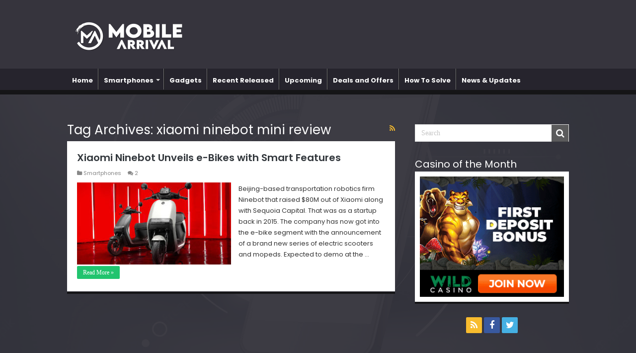

--- FILE ---
content_type: text/html; charset=UTF-8
request_url: https://mobilearrival.com/tag/xiaomi-ninebot-mini-review/
body_size: 15496
content:
<!DOCTYPE html>
<html lang="en-US" xmlns:fb="https://www.facebook.com/2008/fbml" xmlns:addthis="https://www.addthis.com/help/api-spec"  prefix="og: http://ogp.me/ns#">
<head>
<meta charset="UTF-8" />
<link rel="profile" href="https://gmpg.org/xfn/11" />
<link rel="pingback" href="https://mobilearrival.com/xmlrpc.php" />
<meta name='robots' content='index, follow, max-image-preview:large, max-snippet:-1, max-video-preview:-1' />
	<style>img:is([sizes="auto" i], [sizes^="auto," i]) { contain-intrinsic-size: 3000px 1500px }</style>
	
	<!-- This site is optimized with the Yoast SEO plugin v26.6 - https://yoast.com/wordpress/plugins/seo/ -->
	<title>xiaomi ninebot mini review Archives &#8211; Mobile Arrival</title>
	<link rel="canonical" href="https://mobilearrival.com/tag/xiaomi-ninebot-mini-review/" />
	<meta property="og:locale" content="en_US" />
	<meta property="og:type" content="article" />
	<meta property="og:title" content="xiaomi ninebot mini review Archives &#8211; Mobile Arrival" />
	<meta property="og:url" content="https://mobilearrival.com/tag/xiaomi-ninebot-mini-review/" />
	<meta property="og:site_name" content="Mobile Arrival" />
	<meta name="twitter:card" content="summary_large_image" />
	<meta name="twitter:site" content="@mobile_arrival" />
	<script type="application/ld+json" class="yoast-schema-graph">{"@context":"https://schema.org","@graph":[{"@type":"CollectionPage","@id":"https://mobilearrival.com/tag/xiaomi-ninebot-mini-review/","url":"https://mobilearrival.com/tag/xiaomi-ninebot-mini-review/","name":"xiaomi ninebot mini review Archives &#8211; Mobile Arrival","isPartOf":{"@id":"https://mobilearrival.com/#website"},"primaryImageOfPage":{"@id":"https://mobilearrival.com/tag/xiaomi-ninebot-mini-review/#primaryimage"},"image":{"@id":"https://mobilearrival.com/tag/xiaomi-ninebot-mini-review/#primaryimage"},"thumbnailUrl":"https://mobilearrival.com/wp-content/uploads/2019/12/Ninebot-2.jpg","breadcrumb":{"@id":"https://mobilearrival.com/tag/xiaomi-ninebot-mini-review/#breadcrumb"},"inLanguage":"en-US"},{"@type":"ImageObject","inLanguage":"en-US","@id":"https://mobilearrival.com/tag/xiaomi-ninebot-mini-review/#primaryimage","url":"https://mobilearrival.com/wp-content/uploads/2019/12/Ninebot-2.jpg","contentUrl":"https://mobilearrival.com/wp-content/uploads/2019/12/Ninebot-2.jpg","width":723,"height":483},{"@type":"BreadcrumbList","@id":"https://mobilearrival.com/tag/xiaomi-ninebot-mini-review/#breadcrumb","itemListElement":[{"@type":"ListItem","position":1,"name":"Home","item":"https://mobilearrival.com/"},{"@type":"ListItem","position":2,"name":"xiaomi ninebot mini review"}]},{"@type":"WebSite","@id":"https://mobilearrival.com/#website","url":"https://mobilearrival.com/","name":"Mobile Arrival","description":"Smartphones and gadget reviews, news and more.","publisher":{"@id":"https://mobilearrival.com/#organization"},"potentialAction":[{"@type":"SearchAction","target":{"@type":"EntryPoint","urlTemplate":"https://mobilearrival.com/?s={search_term_string}"},"query-input":{"@type":"PropertyValueSpecification","valueRequired":true,"valueName":"search_term_string"}}],"inLanguage":"en-US"},{"@type":"Organization","@id":"https://mobilearrival.com/#organization","name":"MobileArrival","url":"https://mobilearrival.com/","logo":{"@type":"ImageObject","inLanguage":"en-US","@id":"https://mobilearrival.com/#/schema/logo/image/","url":"https://i0.wp.com/mobilearrival.com/wp-content/uploads/2019/06/favicon.png?fit=300%2C300&ssl=1","contentUrl":"https://i0.wp.com/mobilearrival.com/wp-content/uploads/2019/06/favicon.png?fit=300%2C300&ssl=1","width":300,"height":300,"caption":"MobileArrival"},"image":{"@id":"https://mobilearrival.com/#/schema/logo/image/"},"sameAs":["https://www.facebook.com/MobileArrival/","https://x.com/mobile_arrival"]}]}</script>
	<!-- / Yoast SEO plugin. -->


<link rel='dns-prefetch' href='//s7.addthis.com' />
<link rel='dns-prefetch' href='//fonts.googleapis.com' />
<link rel="alternate" type="application/rss+xml" title="Mobile Arrival &raquo; Feed" href="https://mobilearrival.com/feed/" />
<link rel="alternate" type="application/rss+xml" title="Mobile Arrival &raquo; Comments Feed" href="https://mobilearrival.com/comments/feed/" />
<link rel="alternate" type="application/rss+xml" title="Mobile Arrival &raquo; xiaomi ninebot mini review Tag Feed" href="https://mobilearrival.com/tag/xiaomi-ninebot-mini-review/feed/" />
<script type="text/javascript">
/* <![CDATA[ */
window._wpemojiSettings = {"baseUrl":"https:\/\/s.w.org\/images\/core\/emoji\/16.0.1\/72x72\/","ext":".png","svgUrl":"https:\/\/s.w.org\/images\/core\/emoji\/16.0.1\/svg\/","svgExt":".svg","source":{"concatemoji":"https:\/\/mobilearrival.com\/wp-includes\/js\/wp-emoji-release.min.js"}};
/*! This file is auto-generated */
!function(s,n){var o,i,e;function c(e){try{var t={supportTests:e,timestamp:(new Date).valueOf()};sessionStorage.setItem(o,JSON.stringify(t))}catch(e){}}function p(e,t,n){e.clearRect(0,0,e.canvas.width,e.canvas.height),e.fillText(t,0,0);var t=new Uint32Array(e.getImageData(0,0,e.canvas.width,e.canvas.height).data),a=(e.clearRect(0,0,e.canvas.width,e.canvas.height),e.fillText(n,0,0),new Uint32Array(e.getImageData(0,0,e.canvas.width,e.canvas.height).data));return t.every(function(e,t){return e===a[t]})}function u(e,t){e.clearRect(0,0,e.canvas.width,e.canvas.height),e.fillText(t,0,0);for(var n=e.getImageData(16,16,1,1),a=0;a<n.data.length;a++)if(0!==n.data[a])return!1;return!0}function f(e,t,n,a){switch(t){case"flag":return n(e,"\ud83c\udff3\ufe0f\u200d\u26a7\ufe0f","\ud83c\udff3\ufe0f\u200b\u26a7\ufe0f")?!1:!n(e,"\ud83c\udde8\ud83c\uddf6","\ud83c\udde8\u200b\ud83c\uddf6")&&!n(e,"\ud83c\udff4\udb40\udc67\udb40\udc62\udb40\udc65\udb40\udc6e\udb40\udc67\udb40\udc7f","\ud83c\udff4\u200b\udb40\udc67\u200b\udb40\udc62\u200b\udb40\udc65\u200b\udb40\udc6e\u200b\udb40\udc67\u200b\udb40\udc7f");case"emoji":return!a(e,"\ud83e\udedf")}return!1}function g(e,t,n,a){var r="undefined"!=typeof WorkerGlobalScope&&self instanceof WorkerGlobalScope?new OffscreenCanvas(300,150):s.createElement("canvas"),o=r.getContext("2d",{willReadFrequently:!0}),i=(o.textBaseline="top",o.font="600 32px Arial",{});return e.forEach(function(e){i[e]=t(o,e,n,a)}),i}function t(e){var t=s.createElement("script");t.src=e,t.defer=!0,s.head.appendChild(t)}"undefined"!=typeof Promise&&(o="wpEmojiSettingsSupports",i=["flag","emoji"],n.supports={everything:!0,everythingExceptFlag:!0},e=new Promise(function(e){s.addEventListener("DOMContentLoaded",e,{once:!0})}),new Promise(function(t){var n=function(){try{var e=JSON.parse(sessionStorage.getItem(o));if("object"==typeof e&&"number"==typeof e.timestamp&&(new Date).valueOf()<e.timestamp+604800&&"object"==typeof e.supportTests)return e.supportTests}catch(e){}return null}();if(!n){if("undefined"!=typeof Worker&&"undefined"!=typeof OffscreenCanvas&&"undefined"!=typeof URL&&URL.createObjectURL&&"undefined"!=typeof Blob)try{var e="postMessage("+g.toString()+"("+[JSON.stringify(i),f.toString(),p.toString(),u.toString()].join(",")+"));",a=new Blob([e],{type:"text/javascript"}),r=new Worker(URL.createObjectURL(a),{name:"wpTestEmojiSupports"});return void(r.onmessage=function(e){c(n=e.data),r.terminate(),t(n)})}catch(e){}c(n=g(i,f,p,u))}t(n)}).then(function(e){for(var t in e)n.supports[t]=e[t],n.supports.everything=n.supports.everything&&n.supports[t],"flag"!==t&&(n.supports.everythingExceptFlag=n.supports.everythingExceptFlag&&n.supports[t]);n.supports.everythingExceptFlag=n.supports.everythingExceptFlag&&!n.supports.flag,n.DOMReady=!1,n.readyCallback=function(){n.DOMReady=!0}}).then(function(){return e}).then(function(){var e;n.supports.everything||(n.readyCallback(),(e=n.source||{}).concatemoji?t(e.concatemoji):e.wpemoji&&e.twemoji&&(t(e.twemoji),t(e.wpemoji)))}))}((window,document),window._wpemojiSettings);
/* ]]> */
</script>
<style id='wp-emoji-styles-inline-css' type='text/css'>

	img.wp-smiley, img.emoji {
		display: inline !important;
		border: none !important;
		box-shadow: none !important;
		height: 1em !important;
		width: 1em !important;
		margin: 0 0.07em !important;
		vertical-align: -0.1em !important;
		background: none !important;
		padding: 0 !important;
	}
</style>
<link rel='stylesheet' id='wp-block-library-css' href='https://mobilearrival.com/wp-includes/css/dist/block-library/style.min.css' type='text/css' media='all' />
<style id='classic-theme-styles-inline-css' type='text/css'>
/*! This file is auto-generated */
.wp-block-button__link{color:#fff;background-color:#32373c;border-radius:9999px;box-shadow:none;text-decoration:none;padding:calc(.667em + 2px) calc(1.333em + 2px);font-size:1.125em}.wp-block-file__button{background:#32373c;color:#fff;text-decoration:none}
</style>
<link rel='stylesheet' id='wp-components-css' href='https://mobilearrival.com/wp-includes/css/dist/components/style.min.css' type='text/css' media='all' />
<link rel='stylesheet' id='wp-preferences-css' href='https://mobilearrival.com/wp-includes/css/dist/preferences/style.min.css' type='text/css' media='all' />
<link rel='stylesheet' id='wp-block-editor-css' href='https://mobilearrival.com/wp-includes/css/dist/block-editor/style.min.css' type='text/css' media='all' />
<link rel='stylesheet' id='wp-reusable-blocks-css' href='https://mobilearrival.com/wp-includes/css/dist/reusable-blocks/style.min.css' type='text/css' media='all' />
<link rel='stylesheet' id='wp-patterns-css' href='https://mobilearrival.com/wp-includes/css/dist/patterns/style.min.css' type='text/css' media='all' />
<link rel='stylesheet' id='wp-editor-css' href='https://mobilearrival.com/wp-includes/css/dist/editor/style.min.css' type='text/css' media='all' />
<link rel='stylesheet' id='i2-pros-cons-block-style-css-css' href='https://mobilearrival.com/wp-content/plugins/i2-pro-cons/dist/blocks.editor.build.css' type='text/css' media='all' />
<style id='i2-pros-cons-block-style-css-inline-css' type='text/css'>
 .i2-pros-cons-wrapper .i2-cons,.i2-pros-cons-wrapper .i2-pros{width: 48%;} .i2-pros-cons-wrapper .i2-spacer{width: 4%; display:block;} .i2-pros-cons-main-wrapper .i2pctitle{text-align: center!important;} .i2-pros-cons-main-wrapper .i2pctitle{color: #ffffff!important;} .i2-pros-cons-main-wrapper .i2pctitle{background-color: #00bf08!important;} .i2-pros-cons-wrapper .i2-cons-title,.i2-pros-cons-wrapper .i2-pros-title{color: #ffffff!important;}.i2-pros-cons-wrapper .i2-pros-title {background-color: #2ecc70 !important;} .i2-pros-cons-wrapper .i2-cons-title{background-color: #db5343!important;} .i2-pros-cons-wrapper .section ul li i{top: 8px!important;} .i2-pros-cons-wrapper .i2-pros  ul li i{color: #2ecc70!important;} .i2-pros-cons-wrapper .i2-cons ul li i{color: #db5343!important;} .i2-pros-cons-main-wrapper .i2-button-wrapper a{color: #333333!important;} .i2-pros-cons-main-wrapper .i2-button-wrapper a{background-color: #ffec64; border-color:#ffec64;} .i2-pros-cons-main-wrapper .i2-button-wrapper a:hover{background-color: #ffab23; border-color:#ffab23;} .i2-pros-cons-main-wrapper .i2-button-wrapper a{-moz-border-radius: 6px!important;-webkit-border-radius: 6px!important; border-radius: 6px!important;} .i2-pros-cons-main-wrapper .i2-button-wrapper a{line-height : 30px; font-size:16.5px;} .i2-pros-cons-main-wrapper .i2-button-wrapper a{min-width:35%; } .i2-pros-cons-main-wrapper .i2-button-wrapper a{background-color: #ffec64!important;
        -moz-box-shadow: 0px 1px 0px 0px #fff6af;
        -webkit-box-shadow: 0px 1px 0px 0px #fff6af;
        box-shadow: 0px 1px 0px 0px #fff6af;
        background:-webkit-gradient(linear, left top, left bottom, color-stop(0.05, #ffec64), color-stop(1, #ffab23));
        background:-moz-linear-gradient(top, #ffec64 5%, #ffab23 100%);
        background:-webkit-linear-gradient(top, #ffec64 5%, #ffab23 100%);
        background:-o-linear-gradient(top, #ffec64 5%, #ffab23 100%);
        background:-ms-linear-gradient(top, #ffec64 5%, #ffab23 100%);
        background:linear-gradient(to bottom, #ffec64 5%, #ffab23 100%);
        filter:progid:DXImageTransform.Microsoft.gradient(startColorstr='#ffec64', endColorstr='#ffab23',GradientType=0);
        border:1px solid #ffec64;
        text-shadow:0px 1px 0px #ffec64;
        } .i2-pros-cons-main-wrapper .i2-button-wrapper a:hover {
        background:-webkit-gradient(linear, left top, left bottom, color-stop(0.05, #ffab23), color-stop(1, #ffec64));
        background:-moz-linear-gradient(top, #ffab23 5%, #ffec64 100%);
        background:-webkit-linear-gradient(top, #ffab23 5%, #ffec64 100%);
        background:-o-linear-gradient(top, #ffab23 5%, #ffec64 100%);
        background:-ms-linear-gradient(top, #ffab23 5%, #ffec64 100%);
        background:linear-gradient(to bottom, #ffab23 5%, #ffec64 100%);
        filter:progid:DXImageTransform.Microsoft.gradient(startColorstr='#ffab23', endColorstr='#ffec64',GradientType=0);
        background-color:#ffab23;
        }
</style>
<link rel='stylesheet' id='i2-pros-and-cons-custom-fonts-icons-style-css' href='https://mobilearrival.com/wp-content/plugins/i2-pro-cons/dist/fonts/styles.css' type='text/css' media='all' />
<style id='global-styles-inline-css' type='text/css'>
:root{--wp--preset--aspect-ratio--square: 1;--wp--preset--aspect-ratio--4-3: 4/3;--wp--preset--aspect-ratio--3-4: 3/4;--wp--preset--aspect-ratio--3-2: 3/2;--wp--preset--aspect-ratio--2-3: 2/3;--wp--preset--aspect-ratio--16-9: 16/9;--wp--preset--aspect-ratio--9-16: 9/16;--wp--preset--color--black: #000000;--wp--preset--color--cyan-bluish-gray: #abb8c3;--wp--preset--color--white: #ffffff;--wp--preset--color--pale-pink: #f78da7;--wp--preset--color--vivid-red: #cf2e2e;--wp--preset--color--luminous-vivid-orange: #ff6900;--wp--preset--color--luminous-vivid-amber: #fcb900;--wp--preset--color--light-green-cyan: #7bdcb5;--wp--preset--color--vivid-green-cyan: #00d084;--wp--preset--color--pale-cyan-blue: #8ed1fc;--wp--preset--color--vivid-cyan-blue: #0693e3;--wp--preset--color--vivid-purple: #9b51e0;--wp--preset--gradient--vivid-cyan-blue-to-vivid-purple: linear-gradient(135deg,rgba(6,147,227,1) 0%,rgb(155,81,224) 100%);--wp--preset--gradient--light-green-cyan-to-vivid-green-cyan: linear-gradient(135deg,rgb(122,220,180) 0%,rgb(0,208,130) 100%);--wp--preset--gradient--luminous-vivid-amber-to-luminous-vivid-orange: linear-gradient(135deg,rgba(252,185,0,1) 0%,rgba(255,105,0,1) 100%);--wp--preset--gradient--luminous-vivid-orange-to-vivid-red: linear-gradient(135deg,rgba(255,105,0,1) 0%,rgb(207,46,46) 100%);--wp--preset--gradient--very-light-gray-to-cyan-bluish-gray: linear-gradient(135deg,rgb(238,238,238) 0%,rgb(169,184,195) 100%);--wp--preset--gradient--cool-to-warm-spectrum: linear-gradient(135deg,rgb(74,234,220) 0%,rgb(151,120,209) 20%,rgb(207,42,186) 40%,rgb(238,44,130) 60%,rgb(251,105,98) 80%,rgb(254,248,76) 100%);--wp--preset--gradient--blush-light-purple: linear-gradient(135deg,rgb(255,206,236) 0%,rgb(152,150,240) 100%);--wp--preset--gradient--blush-bordeaux: linear-gradient(135deg,rgb(254,205,165) 0%,rgb(254,45,45) 50%,rgb(107,0,62) 100%);--wp--preset--gradient--luminous-dusk: linear-gradient(135deg,rgb(255,203,112) 0%,rgb(199,81,192) 50%,rgb(65,88,208) 100%);--wp--preset--gradient--pale-ocean: linear-gradient(135deg,rgb(255,245,203) 0%,rgb(182,227,212) 50%,rgb(51,167,181) 100%);--wp--preset--gradient--electric-grass: linear-gradient(135deg,rgb(202,248,128) 0%,rgb(113,206,126) 100%);--wp--preset--gradient--midnight: linear-gradient(135deg,rgb(2,3,129) 0%,rgb(40,116,252) 100%);--wp--preset--font-size--small: 13px;--wp--preset--font-size--medium: 20px;--wp--preset--font-size--large: 36px;--wp--preset--font-size--x-large: 42px;--wp--preset--spacing--20: 0.44rem;--wp--preset--spacing--30: 0.67rem;--wp--preset--spacing--40: 1rem;--wp--preset--spacing--50: 1.5rem;--wp--preset--spacing--60: 2.25rem;--wp--preset--spacing--70: 3.38rem;--wp--preset--spacing--80: 5.06rem;--wp--preset--shadow--natural: 6px 6px 9px rgba(0, 0, 0, 0.2);--wp--preset--shadow--deep: 12px 12px 50px rgba(0, 0, 0, 0.4);--wp--preset--shadow--sharp: 6px 6px 0px rgba(0, 0, 0, 0.2);--wp--preset--shadow--outlined: 6px 6px 0px -3px rgba(255, 255, 255, 1), 6px 6px rgba(0, 0, 0, 1);--wp--preset--shadow--crisp: 6px 6px 0px rgba(0, 0, 0, 1);}:where(.is-layout-flex){gap: 0.5em;}:where(.is-layout-grid){gap: 0.5em;}body .is-layout-flex{display: flex;}.is-layout-flex{flex-wrap: wrap;align-items: center;}.is-layout-flex > :is(*, div){margin: 0;}body .is-layout-grid{display: grid;}.is-layout-grid > :is(*, div){margin: 0;}:where(.wp-block-columns.is-layout-flex){gap: 2em;}:where(.wp-block-columns.is-layout-grid){gap: 2em;}:where(.wp-block-post-template.is-layout-flex){gap: 1.25em;}:where(.wp-block-post-template.is-layout-grid){gap: 1.25em;}.has-black-color{color: var(--wp--preset--color--black) !important;}.has-cyan-bluish-gray-color{color: var(--wp--preset--color--cyan-bluish-gray) !important;}.has-white-color{color: var(--wp--preset--color--white) !important;}.has-pale-pink-color{color: var(--wp--preset--color--pale-pink) !important;}.has-vivid-red-color{color: var(--wp--preset--color--vivid-red) !important;}.has-luminous-vivid-orange-color{color: var(--wp--preset--color--luminous-vivid-orange) !important;}.has-luminous-vivid-amber-color{color: var(--wp--preset--color--luminous-vivid-amber) !important;}.has-light-green-cyan-color{color: var(--wp--preset--color--light-green-cyan) !important;}.has-vivid-green-cyan-color{color: var(--wp--preset--color--vivid-green-cyan) !important;}.has-pale-cyan-blue-color{color: var(--wp--preset--color--pale-cyan-blue) !important;}.has-vivid-cyan-blue-color{color: var(--wp--preset--color--vivid-cyan-blue) !important;}.has-vivid-purple-color{color: var(--wp--preset--color--vivid-purple) !important;}.has-black-background-color{background-color: var(--wp--preset--color--black) !important;}.has-cyan-bluish-gray-background-color{background-color: var(--wp--preset--color--cyan-bluish-gray) !important;}.has-white-background-color{background-color: var(--wp--preset--color--white) !important;}.has-pale-pink-background-color{background-color: var(--wp--preset--color--pale-pink) !important;}.has-vivid-red-background-color{background-color: var(--wp--preset--color--vivid-red) !important;}.has-luminous-vivid-orange-background-color{background-color: var(--wp--preset--color--luminous-vivid-orange) !important;}.has-luminous-vivid-amber-background-color{background-color: var(--wp--preset--color--luminous-vivid-amber) !important;}.has-light-green-cyan-background-color{background-color: var(--wp--preset--color--light-green-cyan) !important;}.has-vivid-green-cyan-background-color{background-color: var(--wp--preset--color--vivid-green-cyan) !important;}.has-pale-cyan-blue-background-color{background-color: var(--wp--preset--color--pale-cyan-blue) !important;}.has-vivid-cyan-blue-background-color{background-color: var(--wp--preset--color--vivid-cyan-blue) !important;}.has-vivid-purple-background-color{background-color: var(--wp--preset--color--vivid-purple) !important;}.has-black-border-color{border-color: var(--wp--preset--color--black) !important;}.has-cyan-bluish-gray-border-color{border-color: var(--wp--preset--color--cyan-bluish-gray) !important;}.has-white-border-color{border-color: var(--wp--preset--color--white) !important;}.has-pale-pink-border-color{border-color: var(--wp--preset--color--pale-pink) !important;}.has-vivid-red-border-color{border-color: var(--wp--preset--color--vivid-red) !important;}.has-luminous-vivid-orange-border-color{border-color: var(--wp--preset--color--luminous-vivid-orange) !important;}.has-luminous-vivid-amber-border-color{border-color: var(--wp--preset--color--luminous-vivid-amber) !important;}.has-light-green-cyan-border-color{border-color: var(--wp--preset--color--light-green-cyan) !important;}.has-vivid-green-cyan-border-color{border-color: var(--wp--preset--color--vivid-green-cyan) !important;}.has-pale-cyan-blue-border-color{border-color: var(--wp--preset--color--pale-cyan-blue) !important;}.has-vivid-cyan-blue-border-color{border-color: var(--wp--preset--color--vivid-cyan-blue) !important;}.has-vivid-purple-border-color{border-color: var(--wp--preset--color--vivid-purple) !important;}.has-vivid-cyan-blue-to-vivid-purple-gradient-background{background: var(--wp--preset--gradient--vivid-cyan-blue-to-vivid-purple) !important;}.has-light-green-cyan-to-vivid-green-cyan-gradient-background{background: var(--wp--preset--gradient--light-green-cyan-to-vivid-green-cyan) !important;}.has-luminous-vivid-amber-to-luminous-vivid-orange-gradient-background{background: var(--wp--preset--gradient--luminous-vivid-amber-to-luminous-vivid-orange) !important;}.has-luminous-vivid-orange-to-vivid-red-gradient-background{background: var(--wp--preset--gradient--luminous-vivid-orange-to-vivid-red) !important;}.has-very-light-gray-to-cyan-bluish-gray-gradient-background{background: var(--wp--preset--gradient--very-light-gray-to-cyan-bluish-gray) !important;}.has-cool-to-warm-spectrum-gradient-background{background: var(--wp--preset--gradient--cool-to-warm-spectrum) !important;}.has-blush-light-purple-gradient-background{background: var(--wp--preset--gradient--blush-light-purple) !important;}.has-blush-bordeaux-gradient-background{background: var(--wp--preset--gradient--blush-bordeaux) !important;}.has-luminous-dusk-gradient-background{background: var(--wp--preset--gradient--luminous-dusk) !important;}.has-pale-ocean-gradient-background{background: var(--wp--preset--gradient--pale-ocean) !important;}.has-electric-grass-gradient-background{background: var(--wp--preset--gradient--electric-grass) !important;}.has-midnight-gradient-background{background: var(--wp--preset--gradient--midnight) !important;}.has-small-font-size{font-size: var(--wp--preset--font-size--small) !important;}.has-medium-font-size{font-size: var(--wp--preset--font-size--medium) !important;}.has-large-font-size{font-size: var(--wp--preset--font-size--large) !important;}.has-x-large-font-size{font-size: var(--wp--preset--font-size--x-large) !important;}
:where(.wp-block-post-template.is-layout-flex){gap: 1.25em;}:where(.wp-block-post-template.is-layout-grid){gap: 1.25em;}
:where(.wp-block-columns.is-layout-flex){gap: 2em;}:where(.wp-block-columns.is-layout-grid){gap: 2em;}
:root :where(.wp-block-pullquote){font-size: 1.5em;line-height: 1.6;}
</style>
<link rel='stylesheet' id='contact-form-7-css' href='https://mobilearrival.com/wp-content/plugins/contact-form-7/includes/css/styles.css' type='text/css' media='all' />
<link rel='stylesheet' id='fancybox-for-wp-css' href='https://mobilearrival.com/wp-content/plugins/fancybox-for-wordpress/assets/css/fancybox.css' type='text/css' media='all' />
<link rel='stylesheet' id='toc-screen-css' href='https://mobilearrival.com/wp-content/plugins/table-of-contents-plus/screen.min.css' type='text/css' media='all' />
<link rel='stylesheet' id='taqyeem-buttons-style-css' href='https://mobilearrival.com/wp-content/plugins/taqyeem-buttons/assets/style.css' type='text/css' media='all' />
<link rel='stylesheet' id='taqyeem-style-css' href='https://mobilearrival.com/wp-content/plugins/taqyeem/style.css' type='text/css' media='all' />
<link rel='stylesheet' id='tie-style-css' href='https://mobilearrival.com/wp-content/themes/sahifa/style.css' type='text/css' media='all' />
<link rel='stylesheet' id='tie-ilightbox-skin-css' href='https://mobilearrival.com/wp-content/themes/sahifa/css/ilightbox/metro-black-skin/skin.css' type='text/css' media='all' />
<link rel='stylesheet' id='Poppins-css' href='https://fonts.googleapis.com/css?display=swap&family=Poppins%3A300%2Cregular%2C500%2C600%2C700' type='text/css' media='all' />
<link rel='stylesheet' id='tablepress-default-css' href='https://mobilearrival.com/wp-content/plugins/tablepress/css/build/default.css' type='text/css' media='all' />
<link rel='stylesheet' id='addthis_all_pages-css' href='https://mobilearrival.com/wp-content/plugins/addthis-all/frontend/build/addthis_wordpress_public.min.css' type='text/css' media='all' />
<script type="text/javascript" src="https://mobilearrival.com/wp-includes/js/jquery/jquery.min.js" id="jquery-core-js"></script>
<script type="text/javascript" src="https://mobilearrival.com/wp-includes/js/jquery/jquery-migrate.min.js" id="jquery-migrate-js"></script>
<script type="text/javascript" src="https://mobilearrival.com/wp-content/plugins/fancybox-for-wordpress/assets/js/purify.min.js" id="purify-js"></script>
<script type="text/javascript" src="https://mobilearrival.com/wp-content/plugins/fancybox-for-wordpress/assets/js/jquery.fancybox.js" id="fancybox-for-wp-js"></script>
<script type="text/javascript" src="https://mobilearrival.com/wp-content/plugins/taqyeem/js/tie.js" id="taqyeem-main-js"></script>
<link rel="https://api.w.org/" href="https://mobilearrival.com/wp-json/" /><link rel="alternate" title="JSON" type="application/json" href="https://mobilearrival.com/wp-json/wp/v2/tags/1387" /><link rel="EditURI" type="application/rsd+xml" title="RSD" href="https://mobilearrival.com/xmlrpc.php?rsd" />
<meta name="generator" content="WordPress 6.8.3" />

<!-- Fancybox for WordPress v3.3.7 -->
<style type="text/css">
	.fancybox-slide--image .fancybox-content{background-color: #FFFFFF}div.fancybox-caption{display:none !important;}
	
	img.fancybox-image{border-width:10px;border-color:#FFFFFF;border-style:solid;}
	div.fancybox-bg{background-color:rgba(102,102,102,0.3);opacity:1 !important;}div.fancybox-content{border-color:#FFFFFF}
	div#fancybox-title{background-color:#FFFFFF}
	div.fancybox-content{background-color:#FFFFFF}
	div#fancybox-title-inside{color:#333333}
	
	
	
	div.fancybox-caption p.caption-title{display:inline-block}
	div.fancybox-caption p.caption-title{font-size:14px}
	div.fancybox-caption p.caption-title{color:#333333}
	div.fancybox-caption {color:#333333}div.fancybox-caption p.caption-title {background:#fff; width:auto;padding:10px 30px;}div.fancybox-content p.caption-title{color:#333333;margin: 0;padding: 5px 0;}body.fancybox-active .fancybox-container .fancybox-stage .fancybox-content .fancybox-close-small{display:block;}
</style><script type="text/javascript">
	jQuery(function () {

		var mobileOnly = false;
		
		if (mobileOnly) {
			return;
		}

		jQuery.fn.getTitle = function () { // Copy the title of every IMG tag and add it to its parent A so that fancybox can show titles
			var arr = jQuery("a[data-fancybox]");jQuery.each(arr, function() {var title = jQuery(this).children("img").attr("title") || '';var figCaptionHtml = jQuery(this).next("figcaption").html() || '';var processedCaption = figCaptionHtml;if (figCaptionHtml.length && typeof DOMPurify === 'function') {processedCaption = DOMPurify.sanitize(figCaptionHtml, {USE_PROFILES: {html: true}});} else if (figCaptionHtml.length) {processedCaption = jQuery("<div>").text(figCaptionHtml).html();}var newTitle = title;if (processedCaption.length) {newTitle = title.length ? title + " " + processedCaption : processedCaption;}if (newTitle.length) {jQuery(this).attr("title", newTitle);}});		}

		// Supported file extensions

				var thumbnails = jQuery("a:has(img)").not(".nolightbox").not('.envira-gallery-link').not('.ngg-simplelightbox').filter(function () {
			return /\.(jpe?g|png|gif|mp4|webp|bmp|pdf)(\?[^/]*)*$/i.test(jQuery(this).attr('href'))
		});
		

		// Add data-type iframe for links that are not images or videos.
		var iframeLinks = jQuery('.fancyboxforwp').filter(function () {
			return !/\.(jpe?g|png|gif|mp4|webp|bmp|pdf)(\?[^/]*)*$/i.test(jQuery(this).attr('href'))
		}).filter(function () {
			return !/vimeo|youtube/i.test(jQuery(this).attr('href'))
		});
		iframeLinks.attr({"data-type": "iframe"}).getTitle();

				// Gallery All
		thumbnails.addClass("fancyboxforwp").attr("data-fancybox", "gallery").getTitle();
		iframeLinks.attr({"data-fancybox": "gallery"}).getTitle();

		// Gallery type NONE
		
		// Call fancybox and apply it on any link with a rel atribute that starts with "fancybox", with the options set on the admin panel
		jQuery("a.fancyboxforwp").fancyboxforwp({
			loop: false,
			smallBtn: true,
			zoomOpacity: "auto",
			animationEffect: "fade",
			animationDuration: 500,
			transitionEffect: "fade",
			transitionDuration: "300",
			overlayShow: true,
			overlayOpacity: "0.3",
			titleShow: true,
			titlePosition: "inside",
			keyboard: true,
			showCloseButton: true,
			arrows: true,
			clickContent:false,
			clickSlide: "close",
			mobile: {
				clickContent: function (current, event) {
					return current.type === "image" ? "toggleControls" : false;
				},
				clickSlide: function (current, event) {
					return current.type === "image" ? "close" : "close";
				},
			},
			wheel: false,
			toolbar: true,
			preventCaptionOverlap: true,
			onInit: function() { },			onDeactivate
	: function() { },		beforeClose: function() { },			afterShow: function(instance) { jQuery( ".fancybox-image" ).on("click", function( ){ ( instance.isScaledDown() ) ? instance.scaleToActual() : instance.scaleToFit() }) },				afterClose: function() { },					caption : function( instance, item ) {var title = "";if("undefined" != typeof jQuery(this).context ){var title = jQuery(this).context.title;} else { var title = ("undefined" != typeof jQuery(this).attr("title")) ? jQuery(this).attr("title") : false;}var caption = jQuery(this).data('caption') || '';if ( item.type === 'image' && title.length ) {caption = (caption.length ? caption + '<br />' : '') + '<p class="caption-title">'+jQuery("<div>").text(title).html()+'</p>' ;}if (typeof DOMPurify === "function" && caption.length) { return DOMPurify.sanitize(caption, {USE_PROFILES: {html: true}}); } else { return jQuery("<div>").text(caption).html(); }},
		afterLoad : function( instance, current ) {var captionContent = current.opts.caption || '';var sanitizedCaptionString = '';if (typeof DOMPurify === 'function' && captionContent.length) {sanitizedCaptionString = DOMPurify.sanitize(captionContent, {USE_PROFILES: {html: true}});} else if (captionContent.length) { sanitizedCaptionString = jQuery("<div>").text(captionContent).html();}if (sanitizedCaptionString.length) { current.$content.append(jQuery('<div class=\"fancybox-custom-caption inside-caption\" style=\" position: absolute;left:0;right:0;color:#000;margin:0 auto;bottom:0;text-align:center;background-color:#FFFFFF \"></div>').html(sanitizedCaptionString)); }},
			})
		;

			})
</script>
<!-- END Fancybox for WordPress -->
<!-- HFCM by 99 Robots - Snippet # 1: GA -->
<!-- Global site tag (gtag.js) - Google Analytics -->
<script async src="https://www.googletagmanager.com/gtag/js?id=UA-143527514-1"></script>
<script>
  window.dataLayer = window.dataLayer || [];
  function gtag(){dataLayer.push(arguments);}
  gtag('js', new Date());

  gtag('config', 'UA-143527514-1');
</script>
<!-- /end HFCM by 99 Robots -->
<!-- HFCM by 99 Robots - Snippet # 2: PINT -->
<meta name="p:domain_verify" content="3b366d90f6448733446d0ed4f88f4c9a"/>
<!-- /end HFCM by 99 Robots -->
<!-- HFCM by 99 Robots - Snippet # 3: GSC -->
<meta name="google-site-verification" content="iav36WbPyzejUjhjX4_QX_2VpWKoJtpR8QLQuaoeOU0" />
<!-- /end HFCM by 99 Robots -->
<script type='text/javascript'>
/* <![CDATA[ */
var taqyeem = {"ajaxurl":"https://mobilearrival.com/wp-admin/admin-ajax.php" , "your_rating":"Your Rating:"};
/* ]]> */
</script>

<style type="text/css" media="screen">

</style>
<link rel="shortcut icon" href="https://mobilearrival.com/wp-content/uploads/2022/09/cropped-favicon.png" title="Favicon" />
<!--[if IE]>
<script type="text/javascript">jQuery(document).ready(function (){ jQuery(".menu-item").has("ul").children("a").attr("aria-haspopup", "true");});</script>
<![endif]-->
<!--[if lt IE 9]>
<script src="https://mobilearrival.com/wp-content/themes/sahifa/js/html5.js"></script>
<script src="https://mobilearrival.com/wp-content/themes/sahifa/js/selectivizr-min.js"></script>
<![endif]-->
<!--[if IE 9]>
<link rel="stylesheet" type="text/css" media="all" href="https://mobilearrival.com/wp-content/themes/sahifa/css/ie9.css" />
<![endif]-->
<!--[if IE 8]>
<link rel="stylesheet" type="text/css" media="all" href="https://mobilearrival.com/wp-content/themes/sahifa/css/ie8.css" />
<![endif]-->
<!--[if IE 7]>
<link rel="stylesheet" type="text/css" media="all" href="https://mobilearrival.com/wp-content/themes/sahifa/css/ie7.css" />
<![endif]-->


<meta name="viewport" content="width=device-width, initial-scale=1.0" />



<style type="text/css" media="screen">

body{
	font-family: 'Poppins';
	font-weight: normal;
	font-style: normal;
}

.logo h1 a, .logo h2 a{
	font-family: 'Poppins';
	font-weight: normal;
	font-style: normal;
}

.logo span{
	font-family: 'Poppins';
	font-weight: normal;
	font-style: normal;
}

.top-nav, .top-nav ul li a {
	font-family: 'Poppins';
	font-weight: normal;
	font-style: normal;
}

#main-nav, #main-nav ul li a{
	font-family: 'Poppins';
	font-weight: bold;
	font-style: normal;
}

.breaking-news span.breaking-news-title{
	font-family: 'Poppins';
	font-weight: normal;
	font-style: normal;
}

.page-title{
	font-family: 'Poppins';
	font-weight: normal;
	font-style: normal;
}

.post-title{
	font-family: 'Poppins';
	font-size : 28px;
	font-weight: bolder;
	font-style: normal;
}

h2.post-box-title, h2.post-box-title a{
	font-family: 'Poppins';
	font-weight: 600;
	font-style: normal;
}

h3.post-box-title, h3.post-box-title a{
	font-family: 'Poppins';
	font-weight: normal;
	font-style: normal;
}

p.post-meta, p.post-meta a{
	font-family: 'Poppins';
	font-weight: normal;
	font-style: normal;
}

body.single .entry, body.page .entry{
	font-family: 'Poppins';
	font-size : 16px;
	font-weight: normal;
	font-style: normal;
}

blockquote p{
	font-family: 'Poppins';
	font-weight: normal;
	font-style: normal;
}

.widget-top h4, .widget-top h4 a{
	font-family: 'Poppins';
	font-weight: normal;
	font-style: normal;
}

.footer-widget-top h4, .footer-widget-top h4 a{
	font-family: 'Poppins';
	font-weight: normal;
	font-style: normal;
}

#featured-posts .featured-title h2 a{
	font-family: 'Poppins';
	font-weight: normal;
	font-style: normal;
}

.ei-title h2, .slider-caption h2 a, .content .slider-caption h2 a, .slider-caption h2, .content .slider-caption h2, .content .ei-title h2{
	font-family: 'Poppins';
	font-weight: normal;
	font-style: normal;
}

.cat-box-title h2, .cat-box-title h2 a, .block-head h3, #respond h3, #comments-title, h2.review-box-header, .woocommerce-tabs .entry-content h2, .woocommerce .related.products h2, .entry .woocommerce h2, .woocommerce-billing-fields h3, .woocommerce-shipping-fields h3, #order_review_heading, #bbpress-forums fieldset.bbp-form legend, #buddypress .item-body h4, #buddypress #item-body h4{
	font-family: 'Poppins';
	font-weight: normal;
	font-style: normal;
}

#main-nav,
.cat-box-content,
#sidebar .widget-container,
.post-listing,
#commentform {
	border-bottom-color: #27ae5f;
}

.search-block .search-button,
#topcontrol,
#main-nav ul li.current-menu-item a,
#main-nav ul li.current-menu-item a:hover,
#main-nav ul li.current_page_parent a,
#main-nav ul li.current_page_parent a:hover,
#main-nav ul li.current-menu-parent a,
#main-nav ul li.current-menu-parent a:hover,
#main-nav ul li.current-page-ancestor a,
#main-nav ul li.current-page-ancestor a:hover,
.pagination span.current,
.share-post span.share-text,
.flex-control-paging li a.flex-active,
.ei-slider-thumbs li.ei-slider-element,
.review-percentage .review-item span span,
.review-final-score,
.button,
a.button,
a.more-link,
#main-content input[type="submit"],
.form-submit #submit,
#login-form .login-button,
.widget-feedburner .feedburner-subscribe,
input[type="submit"],
#buddypress button,
#buddypress a.button,
#buddypress input[type=submit],
#buddypress input[type=reset],
#buddypress ul.button-nav li a,
#buddypress div.generic-button a,
#buddypress .comment-reply-link,
#buddypress div.item-list-tabs ul li a span,
#buddypress div.item-list-tabs ul li.selected a,
#buddypress div.item-list-tabs ul li.current a,
#buddypress #members-directory-form div.item-list-tabs ul li.selected span,
#members-list-options a.selected,
#groups-list-options a.selected,
body.dark-skin #buddypress div.item-list-tabs ul li a span,
body.dark-skin #buddypress div.item-list-tabs ul li.selected a,
body.dark-skin #buddypress div.item-list-tabs ul li.current a,
body.dark-skin #members-list-options a.selected,
body.dark-skin #groups-list-options a.selected,
.search-block-large .search-button,
#featured-posts .flex-next:hover,
#featured-posts .flex-prev:hover,
a.tie-cart span.shooping-count,
.woocommerce span.onsale,
.woocommerce-page span.onsale ,
.woocommerce .widget_price_filter .ui-slider .ui-slider-handle,
.woocommerce-page .widget_price_filter .ui-slider .ui-slider-handle,
#check-also-close,
a.post-slideshow-next,
a.post-slideshow-prev,
.widget_price_filter .ui-slider .ui-slider-handle,
.quantity .minus:hover,
.quantity .plus:hover,
.mejs-container .mejs-controls .mejs-time-rail .mejs-time-current,
#reading-position-indicator  {
	background-color:#27ae5f;
}

::-webkit-scrollbar-thumb{
	background-color:#27ae5f !important;
}

#theme-footer,
#theme-header,
.top-nav ul li.current-menu-item:before,
#main-nav .menu-sub-content ,
#main-nav ul ul,
#check-also-box {
	border-top-color: #27ae5f;
}

.search-block:after {
	border-right-color:#27ae5f;
}

body.rtl .search-block:after {
	border-left-color:#27ae5f;
}

#main-nav ul > li.menu-item-has-children:hover > a:after,
#main-nav ul > li.mega-menu:hover > a:after {
	border-color:transparent transparent #27ae5f;
}

.widget.timeline-posts li a:hover,
.widget.timeline-posts li a:hover span.tie-date {
	color: #27ae5f;
}

.widget.timeline-posts li a:hover span.tie-date:before {
	background: #27ae5f;
	border-color: #27ae5f;
}

#order_review,
#order_review_heading {
	border-color: #27ae5f;
}


a {
	color: #32373C;
	text-decoration: none;
}
		
a:hover {
	color: #2ECC70;
}
		
body.single .post .entry a, body.page .post .entry a {
	color: #36bcff;
	text-decoration: none;
}
		
body.single .post .entry a:hover, body.page .post .entry a:hover {
	color: #2ecc70;
}
		
#main-nav ul li a, #main-nav ul ul a, #main-nav ul.sub-menu a, #main-nav ul li.current_page_parent ul a, #main-nav ul li.current-menu-item ul a, #main-nav ul li.current-menu-parent ul a, #main-nav ul li.current-page-ancestor ul a {
	color: #ffffff;
}
		
.top-nav, .top-nav ul ul {
	background-color:#ffffff !important; 
				}


#theme-header {
	background-color:#ffffff !important; 
				}

#main-nav {
	background: #2ecc70;
	box-shadow: inset -1px -5px 0px -1px #ecf0f1;
}

#main-nav ul li {
	border-color: #2ecc70;
}

#main-nav ul ul li, #main-nav ul ul li:first-child {
	border-top-color: #2ecc70;
}

#main-nav ul li .mega-menu-block ul.sub-menu {
	border-bottom-color: #2ecc70;
}

#main-nav ul li a {
	border-left-color: #2ecc70;
}

#main-nav ul ul li, #main-nav ul ul li:first-child {
	border-bottom-color: #2ecc70;
}

.breaking-news span.breaking-news-title {background: #2ecc70;}

header#theme-header #main-nav ul li.menu-item-home a , header#theme-header #main-nav ul li.menu-item-home.current-menu-item a{
    background-image: none !important;
    text-indent: 0;
    width:auto;
}</style>

		<script type="text/javascript">
			/* <![CDATA[ */
				var sf_position = '0';
				var sf_templates = "<a href=\"{search_url_escaped}\">View All Results<\/a>";
				var sf_input = '.search-live';
				jQuery(document).ready(function(){
					jQuery(sf_input).ajaxyLiveSearch({"expand":false,"searchUrl":"https:\/\/mobilearrival.com\/?s=%s","text":"Search","delay":500,"iwidth":180,"width":315,"ajaxUrl":"https:\/\/mobilearrival.com\/wp-admin\/admin-ajax.php","rtl":0});
					jQuery(".live-search_ajaxy-selective-input").keyup(function() {
						var width = jQuery(this).val().length * 8;
						if(width < 50) {
							width = 50;
						}
						jQuery(this).width(width);
					});
					jQuery(".live-search_ajaxy-selective-search").click(function() {
						jQuery(this).find(".live-search_ajaxy-selective-input").focus();
					});
					jQuery(".live-search_ajaxy-selective-close").click(function() {
						jQuery(this).parent().remove();
					});
				});
			/* ]]> */
		</script>
		<link rel="icon" href="https://mobilearrival.com/wp-content/uploads/2022/09/cropped-favicon-32x32.png" sizes="32x32" />
<link rel="icon" href="https://mobilearrival.com/wp-content/uploads/2022/09/cropped-favicon-192x192.png" sizes="192x192" />
<link rel="apple-touch-icon" href="https://mobilearrival.com/wp-content/uploads/2022/09/cropped-favicon-180x180.png" />
<meta name="msapplication-TileImage" content="https://mobilearrival.com/wp-content/uploads/2022/09/cropped-favicon-270x270.png" />
		<style type="text/css" id="wp-custom-css">
			#theme-header {
    background-color: #36343d !important;
}
#main-nav {
    background: #26242d;
    box-shadow: inset -1px -5px 0px -1px #151517;
}
#main-nav, .cat-box-content, #sidebar .widget-container, .post-listing, #commentform {
    border-bottom-color: #151517;
}
.search-block .search-button, #topcontrol, #main-nav ul li.current-menu-item a, #main-nav ul li.current-menu-item a:hover, #main-nav ul li.current_page_parent a, #main-nav ul li.current_page_parent a:hover, #main-nav ul li.current-menu-parent a, #main-nav ul li.current-menu-parent a:hover, #main-nav ul li.current-page-ancestor a, #main-nav ul li.current-page-ancestor a:hover, .pagination span.current, .share-post span.share-text, .flex-control-paging li a.flex-active, .ei-slider-thumbs li.ei-slider-element, .review-percentage .review-item span span, .review-final-score, .button, a.button, a.more-link, #main-content input[type="submit"], .form-submit #submit, #login-form .login-button, .widget-feedburner .feedburner-subscribe, input[type="submit"], #buddypress button, #buddypress a.button, #buddypress input[type=submit], #buddypress input[type=reset], #buddypress ul.button-nav li a, #buddypress div.generic-button a, #buddypress .comment-reply-link, #buddypress div.item-list-tabs ul li a span, #buddypress div.item-list-tabs ul li.selected a, #buddypress div.item-list-tabs ul li.current a, #buddypress #members-directory-form div.item-list-tabs ul li.selected span, #members-list-options a.selected, #groups-list-options a.selected, body.dark-skin #buddypress div.item-list-tabs ul li a span, body.dark-skin #buddypress div.item-list-tabs ul li.selected a, body.dark-skin #buddypress div.item-list-tabs ul li.current a, body.dark-skin #members-list-options a.selected, body.dark-skin #groups-list-options a.selected, .search-block-large .search-button, #featured-posts .flex-next:hover, #featured-posts .flex-prev:hover, a.tie-cart span.shooping-count, .woocommerce span.onsale, .woocommerce-page span.onsale, .woocommerce .widget_price_filter .ui-slider .ui-slider-handle, .woocommerce-page .widget_price_filter .ui-slider .ui-slider-handle, #check-also-close, a.post-slideshow-next, a.post-slideshow-prev, .widget_price_filter .ui-slider .ui-slider-handle, .quantity .minus:hover, .quantity .plus:hover, .mejs-container .mejs-controls .mejs-time-rail .mejs-time-current, #reading-position-indicator {
    background-color: #151517;
}
#main-nav ul li a {
    border-left-color: #151517;
}
#main-nav ul li {
    border-color: #797979;
}
#theme-footer, #theme-header, .top-nav ul li.current-menu-item:before, #main-nav .menu-sub-content, #main-nav ul ul, #check-also-box {
    border-top-color: #36343d;
}
#wrapper.wide-layout {
    background: url(https://mobilearrival.com/wp-content/uploads/2022/09/background.jpg);
	background-size:cover;
	background-attachment:fixed;
	box-shadow:inset 0 0 0 2000px #292730e6;
    position: relative;
}
.cat-box-content, #sidebar .widget-container, .post-listing, #commentform {
    background: #ffffff;
    box-shadow: none;
}
.cat-box .entry a.more-link, .archive-box .entry a.more-link {
    background-color:#21c46e;
}
.stripe-line {
    background: none;
}
.item-list {
    border-bottom: 1px solid #36343d;
}
.widget-top h4, .widget-top h4 a {
    color: #ffffff;
}
.page-title{
	color:#ffffff;
}
.body{
	background:none;
}		</style>
		</head>
<body id="top" class="archive tag tag-xiaomi-ninebot-mini-review tag-1387 wp-theme-sahifa lazy-enabled modula-best-grid-gallery">

<div class="wrapper-outer">

	<div class="background-cover"></div>

	<aside id="slide-out">

			<div class="search-mobile">
			<form method="get" id="searchform-mobile" action="https://mobilearrival.com/">
				<button class="search-button" type="submit" value="Search"><i class="fa fa-search"></i></button>
				<input type="text" id="s-mobile" name="s" title="Search" value="Search" onfocus="if (this.value == 'Search') {this.value = '';}" onblur="if (this.value == '') {this.value = 'Search';}"  />
			</form>
		</div><!-- .search-mobile /-->
	
			<div class="social-icons">
		<a class="ttip-none" title="Rss" href="https://mobilearrival.com/feed/" target="_blank"><i class="fa fa-rss"></i></a><a class="ttip-none" title="Facebook" href="https://www.facebook.com/MobileArrival/" target="_blank"><i class="fa fa-facebook"></i></a><a class="ttip-none" title="Twitter" href="https://twitter.com/mobile_arrival" target="_blank"><i class="fa fa-twitter"></i></a>
			</div>

	
		<div id="mobile-menu" ></div>
	</aside><!-- #slide-out /-->

		<div id="wrapper" class="wide-layout">
		<div class="inner-wrapper">

		<header id="theme-header" class="theme-header">
			
		<div class="header-content">

					<a id="slide-out-open" class="slide-out-open" href="#"><span></span></a>
		
			<div class="logo" style=" margin-top:15px; margin-bottom:15px;">
			<h2>								<a title="Mobile Arrival" href="https://mobilearrival.com/">
					<img src="https://mobilearrival.com/wp-content/uploads/2022/09/logo-test-7-small.png" alt="Mobile Arrival" width="240" height="60" /><strong>Mobile Arrival Smartphones and gadget reviews, news and more.</strong>
				</a>
			</h2>			</div><!-- .logo /-->
<script type="text/javascript">
jQuery(document).ready(function($) {
	var retina = window.devicePixelRatio > 1 ? true : false;
	if(retina) {
       	jQuery('#theme-header .logo img').attr('src',		'https://mobilearrival.com/wp-content/uploads/2022/09/logo-test-7-retina.png');
       	jQuery('#theme-header .logo img').attr('width',		'240');
       	jQuery('#theme-header .logo img').attr('height',	'60');
	}
});
</script>
						<div class="clear"></div>

		</div>
													<nav id="main-nav" class="fixed-enabled">
				<div class="container">

				
					<div class="main-menu"><ul id="menu-main-menu" class="menu"><li id="menu-item-633" class="menu-item menu-item-type-custom menu-item-object-custom menu-item-home menu-item-633"><a title="Home" href="https://mobilearrival.com">Home</a></li>
<li id="menu-item-4030" class="menu-item menu-item-type-custom menu-item-object-custom menu-item-has-children menu-item-4030 mega-menu mega-links mega-links-4col "><a href="#">Smartphones</a>
<div class="mega-menu-block menu-sub-content">

<ul class="sub-menu-columns">
	<li id="menu-item-693" class="menu-item menu-item-type-taxonomy menu-item-object-category menu-item-693 mega-link-column "><a class="mega-links-head"  href="https://mobilearrival.com/category/ios/"><i class="fa fa-apple"></i>iPhone</a></li>
	<li id="menu-item-5868" class="menu-item menu-item-type-taxonomy menu-item-object-category menu-item-5868 mega-link-column "><a class="mega-links-head"  href="https://mobilearrival.com/category/huawei/">Huawei</a></li>
	<li id="menu-item-5869" class="menu-item menu-item-type-taxonomy menu-item-object-category menu-item-5869 mega-link-column "><a class="mega-links-head"  href="https://mobilearrival.com/category/infinix/">Infinix</a></li>
	<li id="menu-item-5870" class="menu-item menu-item-type-taxonomy menu-item-object-category menu-item-5870 mega-link-column "><a class="mega-links-head"  href="https://mobilearrival.com/category/motorola/">Motorola</a></li>
	<li id="menu-item-5871" class="menu-item menu-item-type-taxonomy menu-item-object-category menu-item-5871 mega-link-column "><a class="mega-links-head"  href="https://mobilearrival.com/category/nokia/">Nokia</a></li>
	<li id="menu-item-5872" class="menu-item menu-item-type-taxonomy menu-item-object-category menu-item-5872 mega-link-column "><a class="mega-links-head"  href="https://mobilearrival.com/category/oneplus/">OnePlus</a></li>
	<li id="menu-item-5873" class="menu-item menu-item-type-taxonomy menu-item-object-category menu-item-5873 mega-link-column "><a class="mega-links-head"  href="https://mobilearrival.com/category/oppo/">Oppo</a></li>
	<li id="menu-item-5874" class="menu-item menu-item-type-taxonomy menu-item-object-category menu-item-5874 mega-link-column "><a class="mega-links-head"  href="https://mobilearrival.com/category/realme/">Realme</a></li>
	<li id="menu-item-5875" class="menu-item menu-item-type-taxonomy menu-item-object-category menu-item-5875 mega-link-column "><a class="mega-links-head"  href="https://mobilearrival.com/category/samsung/">Samsung</a></li>
	<li id="menu-item-5876" class="menu-item menu-item-type-taxonomy menu-item-object-category menu-item-5876 mega-link-column "><a class="mega-links-head"  href="https://mobilearrival.com/category/vivo/">Vivo</a></li>
	<li id="menu-item-5877" class="menu-item menu-item-type-taxonomy menu-item-object-category menu-item-5877 mega-link-column "><a class="mega-links-head"  href="https://mobilearrival.com/category/xiaomi/">Xiaomi</a></li>
	<li id="menu-item-5878" class="menu-item menu-item-type-taxonomy menu-item-object-category menu-item-5878 mega-link-column "><a class="mega-links-head"  href="https://mobilearrival.com/category/alcatel/">Alcatel</a></li>
	<li id="menu-item-5879" class="menu-item menu-item-type-taxonomy menu-item-object-category menu-item-5879 mega-link-column "><a class="mega-links-head"  href="https://mobilearrival.com/category/blackberry/">BlackBerry</a></li>
	<li id="menu-item-5880" class="menu-item menu-item-type-taxonomy menu-item-object-category menu-item-5880 mega-link-column "><a class="mega-links-head"  href="https://mobilearrival.com/category/google-pixel/">Google Pixel</a></li>
	<li id="menu-item-5881" class="menu-item menu-item-type-taxonomy menu-item-object-category menu-item-5881 mega-link-column "><a class="mega-links-head"  href="https://mobilearrival.com/category/lg-mobile/">LG Mobile</a></li>
	<li id="menu-item-5882" class="menu-item menu-item-type-taxonomy menu-item-object-category menu-item-5882 mega-link-column "><a class="mega-links-head"  href="https://mobilearrival.com/category/asus/">Asus</a></li>
	<li id="menu-item-5883" class="menu-item menu-item-type-taxonomy menu-item-object-category menu-item-5883 mega-link-column "><a class="mega-links-head"  href="https://mobilearrival.com/category/htc/">HTC</a></li>
	<li id="menu-item-5884" class="menu-item menu-item-type-taxonomy menu-item-object-category menu-item-5884 mega-link-column "><a class="mega-links-head"  href="https://mobilearrival.com/category/meizu/">Meizu</a></li>
	<li id="menu-item-5885" class="menu-item menu-item-type-taxonomy menu-item-object-category menu-item-5885 mega-link-column "><a class="mega-links-head"  href="https://mobilearrival.com/category/microsoft/">Microsoft</a></li>
	<li id="menu-item-5886" class="menu-item menu-item-type-taxonomy menu-item-object-category menu-item-5886 mega-link-column "><a class="mega-links-head"  href="https://mobilearrival.com/category/sony/">Sony</a></li>
	<li id="menu-item-5887" class="menu-item menu-item-type-taxonomy menu-item-object-category menu-item-5887 mega-link-column "><a class="mega-links-head"  href="https://mobilearrival.com/category/acer/">ACER</a></li>
	<li id="menu-item-5888" class="menu-item menu-item-type-taxonomy menu-item-object-category menu-item-5888 mega-link-column "><a class="mega-links-head"  href="https://mobilearrival.com/category/blu/">BLU</a></li>
	<li id="menu-item-5889" class="menu-item menu-item-type-taxonomy menu-item-object-category menu-item-5889 mega-link-column "><a class="mega-links-head"  href="https://mobilearrival.com/category/cat/">CAT</a></li>
	<li id="menu-item-5891" class="menu-item menu-item-type-taxonomy menu-item-object-category menu-item-5891 mega-link-column "><a class="mega-links-head"  href="https://mobilearrival.com/category/lenovo/">LENOVO</a></li>
	<li id="menu-item-5890" class="menu-item menu-item-type-taxonomy menu-item-object-category menu-item-5890 mega-link-column "><a class="mega-links-head"  href="https://mobilearrival.com/category/energizer/">ENERGIZER</a></li>
	<li id="menu-item-5892" class="menu-item menu-item-type-taxonomy menu-item-object-category menu-item-5892 mega-link-column "><a class="mega-links-head"  href="https://mobilearrival.com/category/micromax/">MICROMAX</a></li>
	<li id="menu-item-5893" class="menu-item menu-item-type-taxonomy menu-item-object-category menu-item-5893 mega-link-column "><a class="mega-links-head"  href="https://mobilearrival.com/category/panasonic/">PANASONIC</a></li>
	<li id="menu-item-5894" class="menu-item menu-item-type-taxonomy menu-item-object-category menu-item-5894 mega-link-column "><a class="mega-links-head"  href="https://mobilearrival.com/category/plum/">PLUM</a></li>
	<li id="menu-item-5895" class="menu-item menu-item-type-taxonomy menu-item-object-category menu-item-5895 mega-link-column "><a class="mega-links-head"  href="https://mobilearrival.com/category/sharp/">SHARP</a></li>
	<li id="menu-item-5896" class="menu-item menu-item-type-taxonomy menu-item-object-category menu-item-5896 mega-link-column "><a class="mega-links-head"  href="https://mobilearrival.com/category/tcl/">TCL</a></li>
	<li id="menu-item-5897" class="menu-item menu-item-type-taxonomy menu-item-object-category menu-item-5897 mega-link-column "><a class="mega-links-head"  href="https://mobilearrival.com/category/tecno/">TECNO</a></li>
	<li id="menu-item-5898" class="menu-item menu-item-type-taxonomy menu-item-object-category menu-item-5898 mega-link-column "><a class="mega-links-head"  href="https://mobilearrival.com/category/ulefone/">ULEFONE</a></li>
	<li id="menu-item-5899" class="menu-item menu-item-type-taxonomy menu-item-object-category menu-item-5899 mega-link-column "><a class="mega-links-head"  href="https://mobilearrival.com/category/verykool/">VERYKOOL</a></li>
	<li id="menu-item-5900" class="menu-item menu-item-type-taxonomy menu-item-object-category menu-item-5900 mega-link-column "><a class="mega-links-head"  href="https://mobilearrival.com/category/vodafone/">VODAFONE</a></li>
	<li id="menu-item-5901" class="menu-item menu-item-type-taxonomy menu-item-object-category menu-item-5901 mega-link-column "><a class="mega-links-head"  href="https://mobilearrival.com/category/wiko/">WIKO</a></li>
	<li id="menu-item-5902" class="menu-item menu-item-type-taxonomy menu-item-object-category menu-item-5902 mega-link-column "><a class="mega-links-head"  href="https://mobilearrival.com/category/zte/">ZTE</a></li>
</ul>

<div class="mega-menu-content">

</div><!-- .mega-menu-content --> 
</div><!-- .mega-menu-block --> 
</li>
<li id="menu-item-4144" class="menu-item menu-item-type-taxonomy menu-item-object-category menu-item-4144"><a href="https://mobilearrival.com/category/gadgets/">Gadgets</a></li>
<li id="menu-item-611" class="menu-item menu-item-type-custom menu-item-object-custom menu-item-611"><a href="https://mobilearrival.com/category/recent-released/">Recent Released</a></li>
<li id="menu-item-694" class="menu-item menu-item-type-taxonomy menu-item-object-category menu-item-694"><a href="https://mobilearrival.com/category/upcoming/">Upcoming</a></li>
<li id="menu-item-2392" class="menu-item menu-item-type-taxonomy menu-item-object-category menu-item-2392"><a href="https://mobilearrival.com/category/deals-and-offers/">Deals and Offers</a></li>
<li id="menu-item-4226" class="menu-item menu-item-type-taxonomy menu-item-object-category menu-item-4226"><a href="https://mobilearrival.com/category/how-to-solve/">How To Solve</a></li>
<li id="menu-item-4412" class="menu-item menu-item-type-taxonomy menu-item-object-category menu-item-4412"><a href="https://mobilearrival.com/category/news/">News &amp; Updates</a></li>
</ul></div>					
					
				</div>
			</nav><!-- .main-nav /-->
					</header><!-- #header /-->

	
	
	<div id="main-content" class="container">
	<div class="content">
		
		<div class="page-head">
		
			<h1 class="page-title">
				Tag Archives: <span>xiaomi ninebot mini review</span>			</h1>
			
						<a class="rss-cat-icon tooltip" title="Feed Subscription"  href="https://mobilearrival.com/tag/xiaomi-ninebot-mini-review/feed/"><i class="fa fa-rss"></i></a>
						
			<div class="stripe-line"></div>
			
						
		</div>
		
				<div class="post-listing archive-box">


	<article class="item-list tie_thumb">
	
		<h2 class="post-box-title">
			<a href="https://mobilearrival.com/xiaomi-ninebot-unveils-e-bikes-with-smart-features/">Xiaomi Ninebot Unveils e-Bikes with Smart Features</a>
		</h2>
		
		<p class="post-meta">
	
		
		
	<span class="post-cats"><i class="fa fa-folder"></i><a href="https://mobilearrival.com/category/all-brands/" rel="category tag">Smartphones</a></span>
	
	<span class="post-comments"><i class="fa fa-comments"></i><a href="https://mobilearrival.com/xiaomi-ninebot-unveils-e-bikes-with-smart-features/#comments">2</a></span>
</p>
					

		
			
		
		<div class="post-thumbnail">
			<a href="https://mobilearrival.com/xiaomi-ninebot-unveils-e-bikes-with-smart-features/">
				<img width="310" height="165" src="https://mobilearrival.com/wp-content/uploads/2019/12/Ninebot-2-310x165.jpg" class="attachment-tie-medium size-tie-medium wp-post-image" alt="" decoding="async" fetchpriority="high" />				<span class="fa overlay-icon"></span>
			</a>
		</div><!-- post-thumbnail /-->
		
					
		<div class="entry">
			<p><div class="at-above-post-arch-page addthis_tool" data-url="https://mobilearrival.com/xiaomi-ninebot-unveils-e-bikes-with-smart-features/"></div>Beijing-based transportation robotics firm Ninebot that raised $80M out of Xiaomi along with Sequoia Capital. That was as a startup back in 2015. The company has now got into the e-bike segment with the announcement of a brand new series of electric scooters and mopeds. Expected to demo at the &hellip;<!-- AddThis Advanced Settings above via filter on get_the_excerpt --><!-- AddThis Advanced Settings below via filter on get_the_excerpt --><!-- AddThis Advanced Settings generic via filter on get_the_excerpt --><!-- AddThis Share Buttons above via filter on get_the_excerpt --><!-- AddThis Share Buttons below via filter on get_the_excerpt --><div class="at-below-post-arch-page addthis_tool" data-url="https://mobilearrival.com/xiaomi-ninebot-unveils-e-bikes-with-smart-features/"></div><!-- AddThis Share Buttons generic via filter on get_the_excerpt --><!-- AddThis Related Posts generic via filter on get_the_excerpt --></p>
			<a class="more-link" href="https://mobilearrival.com/xiaomi-ninebot-unveils-e-bikes-with-smart-features/">Read More &raquo;</a>
		</div>

				
		<div class="clear"></div>
	</article><!-- .item-list -->
	
</div>
				
	</div> <!-- .content -->
	
<aside id="sidebar">
	<div class="theiaStickySidebar">
		<div class="search-block-large widget">
			<form method="get" action="https://mobilearrival.com/">
				<button class="search-button" type="submit" value="Search"><i class="fa fa-search"></i></button>
				<input type="text" id="s" name="s" value="Search" onfocus="if (this.value == 'Search') {this.value = '';}" onblur="if (this.value == '') {this.value = 'Search';}"  />
			</form>
		</div><!-- .search-block /-->
<div id="text-html-widget-3" class="widget text-html"><div class="widget-top"><h4>Casino of the Month</h4><div class="stripe-line"></div></div>
						<div class="widget-container"><div ><a href="https://record.commissionkings.ag/_csZatvVXJa6O--BLE9QE82Nd7ZgqdRLk/8/" target="_blank">
<img src="https://mobilearrival.com/wp-content/uploads/2023/09/wildcasinoarrival.gif" width="300" height="250"></a>
				</div><div class="clear"></div></div></div><!-- .widget /-->			<div class="widget social-icons-widget">
					<div class="social-icons social-colored">
		<a class="ttip-none" title="Rss" href="https://mobilearrival.com/feed/" target="_blank"><i class="fa fa-rss"></i></a><a class="ttip-none" title="Facebook" href="https://www.facebook.com/MobileArrival/" target="_blank"><i class="fa fa-facebook"></i></a><a class="ttip-none" title="Twitter" href="https://twitter.com/mobile_arrival" target="_blank"><i class="fa fa-twitter"></i></a>
			</div>

			</div>
			</div><!-- .theiaStickySidebar /-->
</aside><!-- #sidebar /-->	<div class="clear"></div>
</div><!-- .container /-->

<footer id="theme-footer">
	<div id="footer-widget-area" class="footer-3c">

	
	

	
		
	</div><!-- #footer-widget-area -->
	<div class="clear"></div>
</footer><!-- .Footer /-->
				
<div class="clear"></div>
<div class="footer-bottom">
	<div class="container">
		<div class="alignright">
			<a href="https://mobilearrival.com/sitemap_index.xml">Sitemap</a> | <a href="https://mobilearrival.com/privacy-policy/">Privacy Policy</a> | <a href="https://mobilearrival.com/contact-us/">Contact Us</a> | <a href="https://mobilearrival.com/about-us/">About Us</a>		</div>
				<div class="social-icons">
		<a class="ttip-none" title="Rss" href="https://mobilearrival.com/feed/" target="_blank"><i class="fa fa-rss"></i></a><a class="ttip-none" title="Facebook" href="https://www.facebook.com/MobileArrival/" target="_blank"><i class="fa fa-facebook"></i></a><a class="ttip-none" title="Twitter" href="https://twitter.com/mobile_arrival" target="_blank"><i class="fa fa-twitter"></i></a>
			</div>

		
		<div class="alignleft">
			© Copyright MobileArrival 2025, All Rights Reserved		</div>
		<div class="clear"></div>
	</div><!-- .Container -->
</div><!-- .Footer bottom -->

</div><!-- .inner-Wrapper -->
</div><!-- #Wrapper -->
</div><!-- .Wrapper-outer -->
	<div id="topcontrol" class="fa fa-angle-up" title="Scroll To Top"></div>
<div id="fb-root"></div>
<script type="speculationrules">
{"prefetch":[{"source":"document","where":{"and":[{"href_matches":"\/*"},{"not":{"href_matches":["\/wp-*.php","\/wp-admin\/*","\/wp-content\/uploads\/*","\/wp-content\/*","\/wp-content\/plugins\/*","\/wp-content\/themes\/sahifa\/*","\/*\\?(.+)"]}},{"not":{"selector_matches":"a[rel~=\"nofollow\"]"}},{"not":{"selector_matches":".no-prefetch, .no-prefetch a"}}]},"eagerness":"conservative"}]}
</script>
<script data-cfasync="false" type="text/javascript">if (window.addthis_product === undefined) { window.addthis_product = "wpwt"; } if (window.wp_product_version === undefined) { window.wp_product_version = "wpwt-3.2.7"; } if (window.addthis_share === undefined) { window.addthis_share = {}; } if (window.addthis_config === undefined) { window.addthis_config = {"data_track_clickback":true,"ui_atversion":"300"}; } if (window.addthis_plugin_info === undefined) { window.addthis_plugin_info = {"info_status":"enabled","cms_name":"WordPress","plugin_name":"Website Tools by AddThis","plugin_version":"3.2.7","plugin_mode":"AddThis","anonymous_profile_id":"wp-b2f7726bb3e831776e91f2404c8568ca","page_info":{"template":"archives","post_type":""},"sharing_enabled_on_post_via_metabox":false}; } 
                    (function() {
                      var first_load_interval_id = setInterval(function () {
                        if (typeof window.addthis !== 'undefined') {
                          window.clearInterval(first_load_interval_id);
                          if (typeof window.addthis_layers !== 'undefined' && Object.getOwnPropertyNames(window.addthis_layers).length > 0) {
                            window.addthis.layers(window.addthis_layers);
                          }
                          if (Array.isArray(window.addthis_layers_tools)) {
                            for (i = 0; i < window.addthis_layers_tools.length; i++) {
                              window.addthis.layers(window.addthis_layers_tools[i]);
                            }
                          }
                        }
                     },1000)
                    }());
                </script><script type="text/javascript" src="https://mobilearrival.com/wp-includes/js/dist/hooks.min.js" id="wp-hooks-js"></script>
<script type="text/javascript" src="https://mobilearrival.com/wp-includes/js/dist/i18n.min.js" id="wp-i18n-js"></script>
<script type="text/javascript" id="wp-i18n-js-after">
/* <![CDATA[ */
wp.i18n.setLocaleData( { 'text direction\u0004ltr': [ 'ltr' ] } );
/* ]]> */
</script>
<script type="text/javascript" src="https://mobilearrival.com/wp-content/plugins/contact-form-7/includes/swv/js/index.js" id="swv-js"></script>
<script type="text/javascript" id="contact-form-7-js-before">
/* <![CDATA[ */
var wpcf7 = {
    "api": {
        "root": "https:\/\/mobilearrival.com\/wp-json\/",
        "namespace": "contact-form-7\/v1"
    },
    "cached": 1
};
/* ]]> */
</script>
<script type="text/javascript" src="https://mobilearrival.com/wp-content/plugins/contact-form-7/includes/js/index.js" id="contact-form-7-js"></script>
<script type="text/javascript" id="toc-front-js-extra">
/* <![CDATA[ */
var tocplus = {"smooth_scroll":"1","visibility_show":"Expand","visibility_hide":"Collapse","visibility_hide_by_default":"1","width":"Auto"};
/* ]]> */
</script>
<script type="text/javascript" src="https://mobilearrival.com/wp-content/plugins/table-of-contents-plus/front.min.js" id="toc-front-js"></script>
<script type="text/javascript" id="tie-scripts-js-extra">
/* <![CDATA[ */
var tie = {"mobile_menu_active":"true","mobile_menu_top":"","lightbox_all":"true","lightbox_gallery":"true","woocommerce_lightbox":"","lightbox_skin":"metro-black","lightbox_thumb":"horizontal","lightbox_arrows":"true","sticky_sidebar":"1","is_singular":"","reading_indicator":"true","lang_no_results":"No Results","lang_results_found":"Results Found"};
/* ]]> */
</script>
<script type="text/javascript" src="https://mobilearrival.com/wp-content/themes/sahifa/js/tie-scripts.js" id="tie-scripts-js"></script>
<script type="text/javascript" src="https://mobilearrival.com/wp-content/themes/sahifa/js/ilightbox.packed.js" id="tie-ilightbox-js"></script>
<script type="text/javascript" src="https://s7.addthis.com/js/300/addthis_widget.js" id="addthis_widget-js"></script>
<script type="text/javascript" src="https://www.google.com/recaptcha/api.js?render=6Lf0aakUAAAAAPy5Ut37FKQuFixVXUaMfi5DsEVD" id="google-recaptcha-js"></script>
<script type="text/javascript" src="https://mobilearrival.com/wp-includes/js/dist/vendor/wp-polyfill.min.js" id="wp-polyfill-js"></script>
<script type="text/javascript" id="wpcf7-recaptcha-js-before">
/* <![CDATA[ */
var wpcf7_recaptcha = {
    "sitekey": "6Lf0aakUAAAAAPy5Ut37FKQuFixVXUaMfi5DsEVD",
    "actions": {
        "homepage": "homepage",
        "contactform": "contactform"
    }
};
/* ]]> */
</script>
<script type="text/javascript" src="https://mobilearrival.com/wp-content/plugins/contact-form-7/modules/recaptcha/index.js" id="wpcf7-recaptcha-js"></script>
<script type="text/javascript" src="https://mobilearrival.com/wp-content/themes/sahifa/js/search.js" id="tie-search-js"></script>

<script type="text/javascript">
    amzn_assoc_ad_type = "link_enhancement_widget";
    amzn_assoc_tracking_id = "mobilearrivals-20";
    amzn_assoc_linkid = "818ea3934356e5f80a1cd60504d0727c";
    amzn_assoc_placement = "";
    amzn_assoc_marketplace = "amazon";
    amzn_assoc_region = "US";
</script>
<script src="//ws-na.amazon-adsystem.com/widgets/q?ServiceVersion=20070822&Operation=GetScript&ID=OneJS&WS=1&MarketPlace=US"></script>

<script defer src="https://static.cloudflareinsights.com/beacon.min.js/vcd15cbe7772f49c399c6a5babf22c1241717689176015" integrity="sha512-ZpsOmlRQV6y907TI0dKBHq9Md29nnaEIPlkf84rnaERnq6zvWvPUqr2ft8M1aS28oN72PdrCzSjY4U6VaAw1EQ==" data-cf-beacon='{"version":"2024.11.0","token":"8a94e9f6f7a74e84ad20f5f5919df4fd","r":1,"server_timing":{"name":{"cfCacheStatus":true,"cfEdge":true,"cfExtPri":true,"cfL4":true,"cfOrigin":true,"cfSpeedBrain":true},"location_startswith":null}}' crossorigin="anonymous"></script>
</body>
</html>